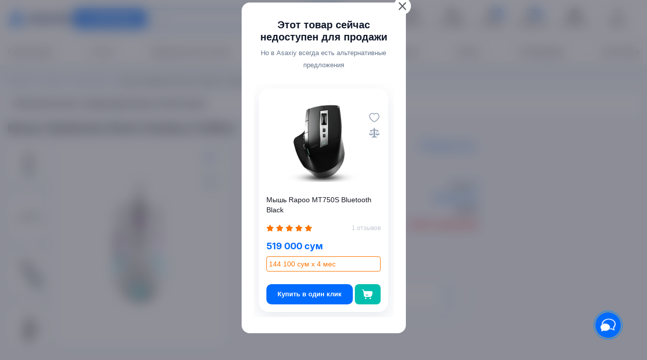

--- FILE ---
content_type: text/html; charset=utf-8
request_url: https://www.google.com/recaptcha/api2/anchor?ar=1&k=6LdQztgaAAAAAGGkWjJt6Y8sR_easoy7AaJc8LFT&co=aHR0cHM6Ly9hc2F4aXkudXo6NDQz&hl=ru&v=PoyoqOPhxBO7pBk68S4YbpHZ&size=normal&anchor-ms=20000&execute-ms=30000&cb=w3lskixd95g
body_size: 49571
content:
<!DOCTYPE HTML><html dir="ltr" lang="ru"><head><meta http-equiv="Content-Type" content="text/html; charset=UTF-8">
<meta http-equiv="X-UA-Compatible" content="IE=edge">
<title>reCAPTCHA</title>
<style type="text/css">
/* cyrillic-ext */
@font-face {
  font-family: 'Roboto';
  font-style: normal;
  font-weight: 400;
  font-stretch: 100%;
  src: url(//fonts.gstatic.com/s/roboto/v48/KFO7CnqEu92Fr1ME7kSn66aGLdTylUAMa3GUBHMdazTgWw.woff2) format('woff2');
  unicode-range: U+0460-052F, U+1C80-1C8A, U+20B4, U+2DE0-2DFF, U+A640-A69F, U+FE2E-FE2F;
}
/* cyrillic */
@font-face {
  font-family: 'Roboto';
  font-style: normal;
  font-weight: 400;
  font-stretch: 100%;
  src: url(//fonts.gstatic.com/s/roboto/v48/KFO7CnqEu92Fr1ME7kSn66aGLdTylUAMa3iUBHMdazTgWw.woff2) format('woff2');
  unicode-range: U+0301, U+0400-045F, U+0490-0491, U+04B0-04B1, U+2116;
}
/* greek-ext */
@font-face {
  font-family: 'Roboto';
  font-style: normal;
  font-weight: 400;
  font-stretch: 100%;
  src: url(//fonts.gstatic.com/s/roboto/v48/KFO7CnqEu92Fr1ME7kSn66aGLdTylUAMa3CUBHMdazTgWw.woff2) format('woff2');
  unicode-range: U+1F00-1FFF;
}
/* greek */
@font-face {
  font-family: 'Roboto';
  font-style: normal;
  font-weight: 400;
  font-stretch: 100%;
  src: url(//fonts.gstatic.com/s/roboto/v48/KFO7CnqEu92Fr1ME7kSn66aGLdTylUAMa3-UBHMdazTgWw.woff2) format('woff2');
  unicode-range: U+0370-0377, U+037A-037F, U+0384-038A, U+038C, U+038E-03A1, U+03A3-03FF;
}
/* math */
@font-face {
  font-family: 'Roboto';
  font-style: normal;
  font-weight: 400;
  font-stretch: 100%;
  src: url(//fonts.gstatic.com/s/roboto/v48/KFO7CnqEu92Fr1ME7kSn66aGLdTylUAMawCUBHMdazTgWw.woff2) format('woff2');
  unicode-range: U+0302-0303, U+0305, U+0307-0308, U+0310, U+0312, U+0315, U+031A, U+0326-0327, U+032C, U+032F-0330, U+0332-0333, U+0338, U+033A, U+0346, U+034D, U+0391-03A1, U+03A3-03A9, U+03B1-03C9, U+03D1, U+03D5-03D6, U+03F0-03F1, U+03F4-03F5, U+2016-2017, U+2034-2038, U+203C, U+2040, U+2043, U+2047, U+2050, U+2057, U+205F, U+2070-2071, U+2074-208E, U+2090-209C, U+20D0-20DC, U+20E1, U+20E5-20EF, U+2100-2112, U+2114-2115, U+2117-2121, U+2123-214F, U+2190, U+2192, U+2194-21AE, U+21B0-21E5, U+21F1-21F2, U+21F4-2211, U+2213-2214, U+2216-22FF, U+2308-230B, U+2310, U+2319, U+231C-2321, U+2336-237A, U+237C, U+2395, U+239B-23B7, U+23D0, U+23DC-23E1, U+2474-2475, U+25AF, U+25B3, U+25B7, U+25BD, U+25C1, U+25CA, U+25CC, U+25FB, U+266D-266F, U+27C0-27FF, U+2900-2AFF, U+2B0E-2B11, U+2B30-2B4C, U+2BFE, U+3030, U+FF5B, U+FF5D, U+1D400-1D7FF, U+1EE00-1EEFF;
}
/* symbols */
@font-face {
  font-family: 'Roboto';
  font-style: normal;
  font-weight: 400;
  font-stretch: 100%;
  src: url(//fonts.gstatic.com/s/roboto/v48/KFO7CnqEu92Fr1ME7kSn66aGLdTylUAMaxKUBHMdazTgWw.woff2) format('woff2');
  unicode-range: U+0001-000C, U+000E-001F, U+007F-009F, U+20DD-20E0, U+20E2-20E4, U+2150-218F, U+2190, U+2192, U+2194-2199, U+21AF, U+21E6-21F0, U+21F3, U+2218-2219, U+2299, U+22C4-22C6, U+2300-243F, U+2440-244A, U+2460-24FF, U+25A0-27BF, U+2800-28FF, U+2921-2922, U+2981, U+29BF, U+29EB, U+2B00-2BFF, U+4DC0-4DFF, U+FFF9-FFFB, U+10140-1018E, U+10190-1019C, U+101A0, U+101D0-101FD, U+102E0-102FB, U+10E60-10E7E, U+1D2C0-1D2D3, U+1D2E0-1D37F, U+1F000-1F0FF, U+1F100-1F1AD, U+1F1E6-1F1FF, U+1F30D-1F30F, U+1F315, U+1F31C, U+1F31E, U+1F320-1F32C, U+1F336, U+1F378, U+1F37D, U+1F382, U+1F393-1F39F, U+1F3A7-1F3A8, U+1F3AC-1F3AF, U+1F3C2, U+1F3C4-1F3C6, U+1F3CA-1F3CE, U+1F3D4-1F3E0, U+1F3ED, U+1F3F1-1F3F3, U+1F3F5-1F3F7, U+1F408, U+1F415, U+1F41F, U+1F426, U+1F43F, U+1F441-1F442, U+1F444, U+1F446-1F449, U+1F44C-1F44E, U+1F453, U+1F46A, U+1F47D, U+1F4A3, U+1F4B0, U+1F4B3, U+1F4B9, U+1F4BB, U+1F4BF, U+1F4C8-1F4CB, U+1F4D6, U+1F4DA, U+1F4DF, U+1F4E3-1F4E6, U+1F4EA-1F4ED, U+1F4F7, U+1F4F9-1F4FB, U+1F4FD-1F4FE, U+1F503, U+1F507-1F50B, U+1F50D, U+1F512-1F513, U+1F53E-1F54A, U+1F54F-1F5FA, U+1F610, U+1F650-1F67F, U+1F687, U+1F68D, U+1F691, U+1F694, U+1F698, U+1F6AD, U+1F6B2, U+1F6B9-1F6BA, U+1F6BC, U+1F6C6-1F6CF, U+1F6D3-1F6D7, U+1F6E0-1F6EA, U+1F6F0-1F6F3, U+1F6F7-1F6FC, U+1F700-1F7FF, U+1F800-1F80B, U+1F810-1F847, U+1F850-1F859, U+1F860-1F887, U+1F890-1F8AD, U+1F8B0-1F8BB, U+1F8C0-1F8C1, U+1F900-1F90B, U+1F93B, U+1F946, U+1F984, U+1F996, U+1F9E9, U+1FA00-1FA6F, U+1FA70-1FA7C, U+1FA80-1FA89, U+1FA8F-1FAC6, U+1FACE-1FADC, U+1FADF-1FAE9, U+1FAF0-1FAF8, U+1FB00-1FBFF;
}
/* vietnamese */
@font-face {
  font-family: 'Roboto';
  font-style: normal;
  font-weight: 400;
  font-stretch: 100%;
  src: url(//fonts.gstatic.com/s/roboto/v48/KFO7CnqEu92Fr1ME7kSn66aGLdTylUAMa3OUBHMdazTgWw.woff2) format('woff2');
  unicode-range: U+0102-0103, U+0110-0111, U+0128-0129, U+0168-0169, U+01A0-01A1, U+01AF-01B0, U+0300-0301, U+0303-0304, U+0308-0309, U+0323, U+0329, U+1EA0-1EF9, U+20AB;
}
/* latin-ext */
@font-face {
  font-family: 'Roboto';
  font-style: normal;
  font-weight: 400;
  font-stretch: 100%;
  src: url(//fonts.gstatic.com/s/roboto/v48/KFO7CnqEu92Fr1ME7kSn66aGLdTylUAMa3KUBHMdazTgWw.woff2) format('woff2');
  unicode-range: U+0100-02BA, U+02BD-02C5, U+02C7-02CC, U+02CE-02D7, U+02DD-02FF, U+0304, U+0308, U+0329, U+1D00-1DBF, U+1E00-1E9F, U+1EF2-1EFF, U+2020, U+20A0-20AB, U+20AD-20C0, U+2113, U+2C60-2C7F, U+A720-A7FF;
}
/* latin */
@font-face {
  font-family: 'Roboto';
  font-style: normal;
  font-weight: 400;
  font-stretch: 100%;
  src: url(//fonts.gstatic.com/s/roboto/v48/KFO7CnqEu92Fr1ME7kSn66aGLdTylUAMa3yUBHMdazQ.woff2) format('woff2');
  unicode-range: U+0000-00FF, U+0131, U+0152-0153, U+02BB-02BC, U+02C6, U+02DA, U+02DC, U+0304, U+0308, U+0329, U+2000-206F, U+20AC, U+2122, U+2191, U+2193, U+2212, U+2215, U+FEFF, U+FFFD;
}
/* cyrillic-ext */
@font-face {
  font-family: 'Roboto';
  font-style: normal;
  font-weight: 500;
  font-stretch: 100%;
  src: url(//fonts.gstatic.com/s/roboto/v48/KFO7CnqEu92Fr1ME7kSn66aGLdTylUAMa3GUBHMdazTgWw.woff2) format('woff2');
  unicode-range: U+0460-052F, U+1C80-1C8A, U+20B4, U+2DE0-2DFF, U+A640-A69F, U+FE2E-FE2F;
}
/* cyrillic */
@font-face {
  font-family: 'Roboto';
  font-style: normal;
  font-weight: 500;
  font-stretch: 100%;
  src: url(//fonts.gstatic.com/s/roboto/v48/KFO7CnqEu92Fr1ME7kSn66aGLdTylUAMa3iUBHMdazTgWw.woff2) format('woff2');
  unicode-range: U+0301, U+0400-045F, U+0490-0491, U+04B0-04B1, U+2116;
}
/* greek-ext */
@font-face {
  font-family: 'Roboto';
  font-style: normal;
  font-weight: 500;
  font-stretch: 100%;
  src: url(//fonts.gstatic.com/s/roboto/v48/KFO7CnqEu92Fr1ME7kSn66aGLdTylUAMa3CUBHMdazTgWw.woff2) format('woff2');
  unicode-range: U+1F00-1FFF;
}
/* greek */
@font-face {
  font-family: 'Roboto';
  font-style: normal;
  font-weight: 500;
  font-stretch: 100%;
  src: url(//fonts.gstatic.com/s/roboto/v48/KFO7CnqEu92Fr1ME7kSn66aGLdTylUAMa3-UBHMdazTgWw.woff2) format('woff2');
  unicode-range: U+0370-0377, U+037A-037F, U+0384-038A, U+038C, U+038E-03A1, U+03A3-03FF;
}
/* math */
@font-face {
  font-family: 'Roboto';
  font-style: normal;
  font-weight: 500;
  font-stretch: 100%;
  src: url(//fonts.gstatic.com/s/roboto/v48/KFO7CnqEu92Fr1ME7kSn66aGLdTylUAMawCUBHMdazTgWw.woff2) format('woff2');
  unicode-range: U+0302-0303, U+0305, U+0307-0308, U+0310, U+0312, U+0315, U+031A, U+0326-0327, U+032C, U+032F-0330, U+0332-0333, U+0338, U+033A, U+0346, U+034D, U+0391-03A1, U+03A3-03A9, U+03B1-03C9, U+03D1, U+03D5-03D6, U+03F0-03F1, U+03F4-03F5, U+2016-2017, U+2034-2038, U+203C, U+2040, U+2043, U+2047, U+2050, U+2057, U+205F, U+2070-2071, U+2074-208E, U+2090-209C, U+20D0-20DC, U+20E1, U+20E5-20EF, U+2100-2112, U+2114-2115, U+2117-2121, U+2123-214F, U+2190, U+2192, U+2194-21AE, U+21B0-21E5, U+21F1-21F2, U+21F4-2211, U+2213-2214, U+2216-22FF, U+2308-230B, U+2310, U+2319, U+231C-2321, U+2336-237A, U+237C, U+2395, U+239B-23B7, U+23D0, U+23DC-23E1, U+2474-2475, U+25AF, U+25B3, U+25B7, U+25BD, U+25C1, U+25CA, U+25CC, U+25FB, U+266D-266F, U+27C0-27FF, U+2900-2AFF, U+2B0E-2B11, U+2B30-2B4C, U+2BFE, U+3030, U+FF5B, U+FF5D, U+1D400-1D7FF, U+1EE00-1EEFF;
}
/* symbols */
@font-face {
  font-family: 'Roboto';
  font-style: normal;
  font-weight: 500;
  font-stretch: 100%;
  src: url(//fonts.gstatic.com/s/roboto/v48/KFO7CnqEu92Fr1ME7kSn66aGLdTylUAMaxKUBHMdazTgWw.woff2) format('woff2');
  unicode-range: U+0001-000C, U+000E-001F, U+007F-009F, U+20DD-20E0, U+20E2-20E4, U+2150-218F, U+2190, U+2192, U+2194-2199, U+21AF, U+21E6-21F0, U+21F3, U+2218-2219, U+2299, U+22C4-22C6, U+2300-243F, U+2440-244A, U+2460-24FF, U+25A0-27BF, U+2800-28FF, U+2921-2922, U+2981, U+29BF, U+29EB, U+2B00-2BFF, U+4DC0-4DFF, U+FFF9-FFFB, U+10140-1018E, U+10190-1019C, U+101A0, U+101D0-101FD, U+102E0-102FB, U+10E60-10E7E, U+1D2C0-1D2D3, U+1D2E0-1D37F, U+1F000-1F0FF, U+1F100-1F1AD, U+1F1E6-1F1FF, U+1F30D-1F30F, U+1F315, U+1F31C, U+1F31E, U+1F320-1F32C, U+1F336, U+1F378, U+1F37D, U+1F382, U+1F393-1F39F, U+1F3A7-1F3A8, U+1F3AC-1F3AF, U+1F3C2, U+1F3C4-1F3C6, U+1F3CA-1F3CE, U+1F3D4-1F3E0, U+1F3ED, U+1F3F1-1F3F3, U+1F3F5-1F3F7, U+1F408, U+1F415, U+1F41F, U+1F426, U+1F43F, U+1F441-1F442, U+1F444, U+1F446-1F449, U+1F44C-1F44E, U+1F453, U+1F46A, U+1F47D, U+1F4A3, U+1F4B0, U+1F4B3, U+1F4B9, U+1F4BB, U+1F4BF, U+1F4C8-1F4CB, U+1F4D6, U+1F4DA, U+1F4DF, U+1F4E3-1F4E6, U+1F4EA-1F4ED, U+1F4F7, U+1F4F9-1F4FB, U+1F4FD-1F4FE, U+1F503, U+1F507-1F50B, U+1F50D, U+1F512-1F513, U+1F53E-1F54A, U+1F54F-1F5FA, U+1F610, U+1F650-1F67F, U+1F687, U+1F68D, U+1F691, U+1F694, U+1F698, U+1F6AD, U+1F6B2, U+1F6B9-1F6BA, U+1F6BC, U+1F6C6-1F6CF, U+1F6D3-1F6D7, U+1F6E0-1F6EA, U+1F6F0-1F6F3, U+1F6F7-1F6FC, U+1F700-1F7FF, U+1F800-1F80B, U+1F810-1F847, U+1F850-1F859, U+1F860-1F887, U+1F890-1F8AD, U+1F8B0-1F8BB, U+1F8C0-1F8C1, U+1F900-1F90B, U+1F93B, U+1F946, U+1F984, U+1F996, U+1F9E9, U+1FA00-1FA6F, U+1FA70-1FA7C, U+1FA80-1FA89, U+1FA8F-1FAC6, U+1FACE-1FADC, U+1FADF-1FAE9, U+1FAF0-1FAF8, U+1FB00-1FBFF;
}
/* vietnamese */
@font-face {
  font-family: 'Roboto';
  font-style: normal;
  font-weight: 500;
  font-stretch: 100%;
  src: url(//fonts.gstatic.com/s/roboto/v48/KFO7CnqEu92Fr1ME7kSn66aGLdTylUAMa3OUBHMdazTgWw.woff2) format('woff2');
  unicode-range: U+0102-0103, U+0110-0111, U+0128-0129, U+0168-0169, U+01A0-01A1, U+01AF-01B0, U+0300-0301, U+0303-0304, U+0308-0309, U+0323, U+0329, U+1EA0-1EF9, U+20AB;
}
/* latin-ext */
@font-face {
  font-family: 'Roboto';
  font-style: normal;
  font-weight: 500;
  font-stretch: 100%;
  src: url(//fonts.gstatic.com/s/roboto/v48/KFO7CnqEu92Fr1ME7kSn66aGLdTylUAMa3KUBHMdazTgWw.woff2) format('woff2');
  unicode-range: U+0100-02BA, U+02BD-02C5, U+02C7-02CC, U+02CE-02D7, U+02DD-02FF, U+0304, U+0308, U+0329, U+1D00-1DBF, U+1E00-1E9F, U+1EF2-1EFF, U+2020, U+20A0-20AB, U+20AD-20C0, U+2113, U+2C60-2C7F, U+A720-A7FF;
}
/* latin */
@font-face {
  font-family: 'Roboto';
  font-style: normal;
  font-weight: 500;
  font-stretch: 100%;
  src: url(//fonts.gstatic.com/s/roboto/v48/KFO7CnqEu92Fr1ME7kSn66aGLdTylUAMa3yUBHMdazQ.woff2) format('woff2');
  unicode-range: U+0000-00FF, U+0131, U+0152-0153, U+02BB-02BC, U+02C6, U+02DA, U+02DC, U+0304, U+0308, U+0329, U+2000-206F, U+20AC, U+2122, U+2191, U+2193, U+2212, U+2215, U+FEFF, U+FFFD;
}
/* cyrillic-ext */
@font-face {
  font-family: 'Roboto';
  font-style: normal;
  font-weight: 900;
  font-stretch: 100%;
  src: url(//fonts.gstatic.com/s/roboto/v48/KFO7CnqEu92Fr1ME7kSn66aGLdTylUAMa3GUBHMdazTgWw.woff2) format('woff2');
  unicode-range: U+0460-052F, U+1C80-1C8A, U+20B4, U+2DE0-2DFF, U+A640-A69F, U+FE2E-FE2F;
}
/* cyrillic */
@font-face {
  font-family: 'Roboto';
  font-style: normal;
  font-weight: 900;
  font-stretch: 100%;
  src: url(//fonts.gstatic.com/s/roboto/v48/KFO7CnqEu92Fr1ME7kSn66aGLdTylUAMa3iUBHMdazTgWw.woff2) format('woff2');
  unicode-range: U+0301, U+0400-045F, U+0490-0491, U+04B0-04B1, U+2116;
}
/* greek-ext */
@font-face {
  font-family: 'Roboto';
  font-style: normal;
  font-weight: 900;
  font-stretch: 100%;
  src: url(//fonts.gstatic.com/s/roboto/v48/KFO7CnqEu92Fr1ME7kSn66aGLdTylUAMa3CUBHMdazTgWw.woff2) format('woff2');
  unicode-range: U+1F00-1FFF;
}
/* greek */
@font-face {
  font-family: 'Roboto';
  font-style: normal;
  font-weight: 900;
  font-stretch: 100%;
  src: url(//fonts.gstatic.com/s/roboto/v48/KFO7CnqEu92Fr1ME7kSn66aGLdTylUAMa3-UBHMdazTgWw.woff2) format('woff2');
  unicode-range: U+0370-0377, U+037A-037F, U+0384-038A, U+038C, U+038E-03A1, U+03A3-03FF;
}
/* math */
@font-face {
  font-family: 'Roboto';
  font-style: normal;
  font-weight: 900;
  font-stretch: 100%;
  src: url(//fonts.gstatic.com/s/roboto/v48/KFO7CnqEu92Fr1ME7kSn66aGLdTylUAMawCUBHMdazTgWw.woff2) format('woff2');
  unicode-range: U+0302-0303, U+0305, U+0307-0308, U+0310, U+0312, U+0315, U+031A, U+0326-0327, U+032C, U+032F-0330, U+0332-0333, U+0338, U+033A, U+0346, U+034D, U+0391-03A1, U+03A3-03A9, U+03B1-03C9, U+03D1, U+03D5-03D6, U+03F0-03F1, U+03F4-03F5, U+2016-2017, U+2034-2038, U+203C, U+2040, U+2043, U+2047, U+2050, U+2057, U+205F, U+2070-2071, U+2074-208E, U+2090-209C, U+20D0-20DC, U+20E1, U+20E5-20EF, U+2100-2112, U+2114-2115, U+2117-2121, U+2123-214F, U+2190, U+2192, U+2194-21AE, U+21B0-21E5, U+21F1-21F2, U+21F4-2211, U+2213-2214, U+2216-22FF, U+2308-230B, U+2310, U+2319, U+231C-2321, U+2336-237A, U+237C, U+2395, U+239B-23B7, U+23D0, U+23DC-23E1, U+2474-2475, U+25AF, U+25B3, U+25B7, U+25BD, U+25C1, U+25CA, U+25CC, U+25FB, U+266D-266F, U+27C0-27FF, U+2900-2AFF, U+2B0E-2B11, U+2B30-2B4C, U+2BFE, U+3030, U+FF5B, U+FF5D, U+1D400-1D7FF, U+1EE00-1EEFF;
}
/* symbols */
@font-face {
  font-family: 'Roboto';
  font-style: normal;
  font-weight: 900;
  font-stretch: 100%;
  src: url(//fonts.gstatic.com/s/roboto/v48/KFO7CnqEu92Fr1ME7kSn66aGLdTylUAMaxKUBHMdazTgWw.woff2) format('woff2');
  unicode-range: U+0001-000C, U+000E-001F, U+007F-009F, U+20DD-20E0, U+20E2-20E4, U+2150-218F, U+2190, U+2192, U+2194-2199, U+21AF, U+21E6-21F0, U+21F3, U+2218-2219, U+2299, U+22C4-22C6, U+2300-243F, U+2440-244A, U+2460-24FF, U+25A0-27BF, U+2800-28FF, U+2921-2922, U+2981, U+29BF, U+29EB, U+2B00-2BFF, U+4DC0-4DFF, U+FFF9-FFFB, U+10140-1018E, U+10190-1019C, U+101A0, U+101D0-101FD, U+102E0-102FB, U+10E60-10E7E, U+1D2C0-1D2D3, U+1D2E0-1D37F, U+1F000-1F0FF, U+1F100-1F1AD, U+1F1E6-1F1FF, U+1F30D-1F30F, U+1F315, U+1F31C, U+1F31E, U+1F320-1F32C, U+1F336, U+1F378, U+1F37D, U+1F382, U+1F393-1F39F, U+1F3A7-1F3A8, U+1F3AC-1F3AF, U+1F3C2, U+1F3C4-1F3C6, U+1F3CA-1F3CE, U+1F3D4-1F3E0, U+1F3ED, U+1F3F1-1F3F3, U+1F3F5-1F3F7, U+1F408, U+1F415, U+1F41F, U+1F426, U+1F43F, U+1F441-1F442, U+1F444, U+1F446-1F449, U+1F44C-1F44E, U+1F453, U+1F46A, U+1F47D, U+1F4A3, U+1F4B0, U+1F4B3, U+1F4B9, U+1F4BB, U+1F4BF, U+1F4C8-1F4CB, U+1F4D6, U+1F4DA, U+1F4DF, U+1F4E3-1F4E6, U+1F4EA-1F4ED, U+1F4F7, U+1F4F9-1F4FB, U+1F4FD-1F4FE, U+1F503, U+1F507-1F50B, U+1F50D, U+1F512-1F513, U+1F53E-1F54A, U+1F54F-1F5FA, U+1F610, U+1F650-1F67F, U+1F687, U+1F68D, U+1F691, U+1F694, U+1F698, U+1F6AD, U+1F6B2, U+1F6B9-1F6BA, U+1F6BC, U+1F6C6-1F6CF, U+1F6D3-1F6D7, U+1F6E0-1F6EA, U+1F6F0-1F6F3, U+1F6F7-1F6FC, U+1F700-1F7FF, U+1F800-1F80B, U+1F810-1F847, U+1F850-1F859, U+1F860-1F887, U+1F890-1F8AD, U+1F8B0-1F8BB, U+1F8C0-1F8C1, U+1F900-1F90B, U+1F93B, U+1F946, U+1F984, U+1F996, U+1F9E9, U+1FA00-1FA6F, U+1FA70-1FA7C, U+1FA80-1FA89, U+1FA8F-1FAC6, U+1FACE-1FADC, U+1FADF-1FAE9, U+1FAF0-1FAF8, U+1FB00-1FBFF;
}
/* vietnamese */
@font-face {
  font-family: 'Roboto';
  font-style: normal;
  font-weight: 900;
  font-stretch: 100%;
  src: url(//fonts.gstatic.com/s/roboto/v48/KFO7CnqEu92Fr1ME7kSn66aGLdTylUAMa3OUBHMdazTgWw.woff2) format('woff2');
  unicode-range: U+0102-0103, U+0110-0111, U+0128-0129, U+0168-0169, U+01A0-01A1, U+01AF-01B0, U+0300-0301, U+0303-0304, U+0308-0309, U+0323, U+0329, U+1EA0-1EF9, U+20AB;
}
/* latin-ext */
@font-face {
  font-family: 'Roboto';
  font-style: normal;
  font-weight: 900;
  font-stretch: 100%;
  src: url(//fonts.gstatic.com/s/roboto/v48/KFO7CnqEu92Fr1ME7kSn66aGLdTylUAMa3KUBHMdazTgWw.woff2) format('woff2');
  unicode-range: U+0100-02BA, U+02BD-02C5, U+02C7-02CC, U+02CE-02D7, U+02DD-02FF, U+0304, U+0308, U+0329, U+1D00-1DBF, U+1E00-1E9F, U+1EF2-1EFF, U+2020, U+20A0-20AB, U+20AD-20C0, U+2113, U+2C60-2C7F, U+A720-A7FF;
}
/* latin */
@font-face {
  font-family: 'Roboto';
  font-style: normal;
  font-weight: 900;
  font-stretch: 100%;
  src: url(//fonts.gstatic.com/s/roboto/v48/KFO7CnqEu92Fr1ME7kSn66aGLdTylUAMa3yUBHMdazQ.woff2) format('woff2');
  unicode-range: U+0000-00FF, U+0131, U+0152-0153, U+02BB-02BC, U+02C6, U+02DA, U+02DC, U+0304, U+0308, U+0329, U+2000-206F, U+20AC, U+2122, U+2191, U+2193, U+2212, U+2215, U+FEFF, U+FFFD;
}

</style>
<link rel="stylesheet" type="text/css" href="https://www.gstatic.com/recaptcha/releases/PoyoqOPhxBO7pBk68S4YbpHZ/styles__ltr.css">
<script nonce="U9BDMeEpyeTXrGGYWib_cA" type="text/javascript">window['__recaptcha_api'] = 'https://www.google.com/recaptcha/api2/';</script>
<script type="text/javascript" src="https://www.gstatic.com/recaptcha/releases/PoyoqOPhxBO7pBk68S4YbpHZ/recaptcha__ru.js" nonce="U9BDMeEpyeTXrGGYWib_cA">
      
    </script></head>
<body><div id="rc-anchor-alert" class="rc-anchor-alert"></div>
<input type="hidden" id="recaptcha-token" value="[base64]">
<script type="text/javascript" nonce="U9BDMeEpyeTXrGGYWib_cA">
      recaptcha.anchor.Main.init("[\x22ainput\x22,[\x22bgdata\x22,\x22\x22,\[base64]/[base64]/bmV3IFpbdF0obVswXSk6Sz09Mj9uZXcgWlt0XShtWzBdLG1bMV0pOks9PTM/bmV3IFpbdF0obVswXSxtWzFdLG1bMl0pOks9PTQ/[base64]/[base64]/[base64]/[base64]/[base64]/[base64]/[base64]/[base64]/[base64]/[base64]/[base64]/[base64]/[base64]/[base64]\\u003d\\u003d\x22,\[base64]\\u003d\x22,\x22w4Jvw7HCgcOww5rCm3hnRxjDrMO4anxHccK/w7c1Mm/CisOPwp7ChgVFw5YIfUk4wpwew7LCrMKewq8OwrHCu8O3wrxfwrQiw6JLB1/DpClJIBF4w6Y/VEpwHMK7wrPDqhB5SE8nwqLDi8KrNw8PHkYJworDn8Kdw6bCkMOgwrAGw5jDpcOZwptxeMKYw5HDm8KLwrbCgFx9w5jClMKMf8O/M8KQw4rDpcORTsOpbDw4fArDoRI/w7IqwqTDg03DqDnCp8OKw5TDkwfDscOcZT/Dqht5wpQ/O8OpNETDqHrCgGtHO8OMFDbCpCtww4DCsT0Kw5HCriXDoVtmwrhBfik3woEUwpp6WCDDk0V5dcO4w6sVwr/DgsKUHMOyRcK1w5rDmsOkdnBmw5XDp8K0w4NOw7DCs3PCjMO2w4lKwrdWw4/DosOww5kmQiHCjDgrwpobw67DucOXwpcKNntgwpRhw5LDjRbCusOCw4Y6wqxXwogYZcOYwqXCrFpnwoUjNGgTw5jDqWbCqxZ5w4A/w4rCiH/[base64]/SCjCowkeUAnCjRfCsmRxBwAFJ2vCpcO2AsOBaMOrw6XCoiDDicKhHsOaw61Be8OlTm7CrMK+NVRxLcOLN1nDuMO2ADrCq8Orw5TDocOWJ8KEGMKuWXpMMSzDssKBEBrCpcK1w4nCn8OTdQjClyI/IMKsGGjCksOIw4kEBMK6w4tIJsK9PcKYw57DpcKbwoTCh8Ofw6N8RcKswosWAzcFwrDCgsKGGzhrZShDwqAMwp9GVMKwX8KSw7p3BsKwwoYuw51RwqPCp0csw5M6w6Y/FGwwwobChUFpYMOUwqBxw64+wqN2Q8Oxw43Dv8KFw7YhXMOBBRDDrQPDhsOvwqPDgnrCv2zDo8KmwrbCmgHDjCLDry/Dh8KOwqPCv8OoSMKow5MKEsOFSsKWBMOBD8K7w64zw443w5/[base64]/Cp8KvDRAyZwUPwrPCvGXDk2TChwjCssKdwoVKwoN0w7hmalpmbDLCnXIQwocQw6xDw5/[base64]/[base64]/[base64]/DlMOyE03DrHZow4bCv8KGRS3Csh/Cv8KmZsOYOyzDosOQaMO5Lg0SwrQ2F8O6KVt/[base64]/wprCqcOLKy8FMMKNKMOlWC4/IG7ChwZQwpg3V23DncK8NMK0VMKawokjwr7CpmEBw5zCjMKeecOlKiPDgMKBwqU8UVXClcKwa2R6wrYiQMOcw6Ufw7XCmkPCryvCnQXDqsKsMsKdwpfDhQrDsMOWwp7Dp1pHN8KwYsKNw5TDhnPDm8KOS8K7wobCqsKVIwZfwrPCrFvCqw/CtEhVXsOnX3Rqf8Kaw77CvcKqRU7CuwjCiznCuMKdw5RPwpAaV8OAw7XDuMKKw6t+wotrKMOjE25bwocsKUbDosOweMO2w5/[base64]/CuMKpw4rDt3ZlVn4Dw4Z7DRbDnUFfwqwhBcKUw7LDnmzClsOAw61PwqrCj8O0VcKschPCvMOpw5LDmsOlUcOQw6HChMKDw7YhwoEQwotBwoHCv8OWw7YFwq/DlMKLw7bCug5CXMOIRMO/[base64]/DuMKIHcKiwrDCvzdFc2XClXDCmELCvXErPmvDhsOzwqNPwpfDqcKTJEzCmit5aU/Ck8ONw4HDrmbDuMKGFDfClsKRIFRVwpYRw67DmsOPdl7CpsK0aAE+AsKXOxLDjwLDt8OkDDzCpTA0BMKawq3CmcKyRcOPw4DClwFNwr1OwqlCOx7CosOoBsKAwrdlHks+MSxGD8KtAmJhaCbDsx9qA1ZRw5rCrCXCgMKEwo/[base64]/[base64]/Dt3/CmcOkw4/DtBV0WMKLwrdTA2FUYGLCsEAOdMK+w4d5wp8ZekHConrCs04kwogaw5HDh8KQwpnDi8OzfRJFwqJEYMOeYQsXE0PDlW9nY1Vjw4k4OlwURBN2b24VDz1NwqgFIULDtsOoS8Okwr/DkxDDl8OSJsOMYVpTwpbDuMK5TAQOwr8AesKVw7DCiQbDqcKKMSjCucKNw6DDgMOWw7MbwrbCosOoXXARw6jCiC7CrF/Dv2QLRzEsQhkswozCtMODwp04w7nCg8K5UVnDg8OVaDnCsXTDiirCoAJow4Vpw5/CmBEww6HDskEVCUTDuXUzb3XCqxkLw5bDqsORCMOlw5XCl8K7bMOvOsKDw5omw4tIwo3CrAbCgDM2wpnClANlwrfCqivDgsOxEsOzeURfGsO/EWcHwprCtMOfw61bQcKdWG/CiS7DsSjDmsK/DxdOUcKtw4/Cki/ClcOTworDk01jUVHCjsOWw4vCt8O8wp7CgDNDwpLDm8OTwqFKw7cPw7oXP0EdwpnDiMKsL13Dp8OwUxvDtWjDtMOLAkhTwqcFwqlPw49Ew6zDlQMqw70EIcKswrQ6wqHDnwRwR8O1wrPDpsOne8OwfRBcWVk1XH/CmcOCesOXFcKpw6RwWsO+NMOMZsKET8KGwovCoi7CnxhydivCp8KeWT/DhcOtw7vCu8ObR3bDg8O0fAsCW1LDgGVJwq7Cg8Kla8OAQcOGw4jDgTvCrURww4zDpcKSAjrDuWI7RzbCsVtdCmAUcS3Cm0BqwrIowpYZTQN0wq1IEMKjWsK3I8OJwoHDtcKhwrzChm7CsRhUw55yw5wdEifCuk7Ci04tQMOGw4BxQ1/CncKOQsOpHsOSWsO0KsKkw4/CnkLDskvDpEIxKsKyZcKaBMOqw7JqeS91w7RXXj1RYsKiTxgoBcKqUEA7w7DCrw8mOhRAEsOBwoYQZkTCosOnJsKewqnDrjEPc8OTw7QVdsO1FDN4wr4VSBrDj8OQacOOwpTDogzDvQ8Nw4luY8Knwo/CrVVzZcO+woluMsOqwpxuw6nClMKlDCTCisKQTU/DtTUUw6wwa8K2TsOhDMKpwqccw6nCngB+w64vw4Qow6IMwoxoVsKSJkcSwo9awqdyIS/ClsKtw5jCkRIPw4YafcO2w7nDh8K1UBEjw7DCjGbClSHDisKLSwYMwp3DtnECw4rCthpxe2nDoMKHwp8UwpHDkcKNwr0+wpI4UcOQw5TCthXCmsOawo7Cs8Ouwp1nwp0RCRHChxZ7wqB/[base64]/DjVfCvAoVFMOXRAHDjMO1w5IsNQEgwrzCpsKgfSvClHx7w4nClg0CVsKrccOhw6R2w5VcRiZJwoHCnjjDmcKQKHNXZhsKfTzDrsK/CGTDvWvDmk1jScOhwojCuMKpBjlJwrAXwqnCrDYjIXHCsRNGwoZ6wq5vdWMiO8OSwrPCvcKwwoF1w5LDk8KgEB/ClMOlwoxmwprCkmHCmsOjGxnCmMK6w4RQw6dAwqXCvMK2w50qw5/[base64]/CosOcw73DocO0dcKFwo4iw4pWJsKSw7cBwqPDlCIrX0lNw5RGwqRuIhRuX8OowoXClsK/w57CnDfDnSwVLMOUV8OxVsKww5nCmMOAFzXDnW5zETTDvcKoG8OrOHwvdcO/F3TDj8ODGcKQwqjCr8OwH8KZw6rCo07DkSzCumfCvcOWw6/DuMK/[base64]/HsO8woTCqsOXEMORYcK+w5fCmMKbwrTCmiVWw5DDicKpWMKRccKQU8KXEXDCkUTDjMOCLsOPHiAzwqtJwonCjE/[base64]/wo3DhkNnw6PDlho+RcKwCsK6dcKJC8OYJRpbY8Ojw7TDgsOiwpXDgcK5YHNGbsKWB35SwqfDt8KhwqvCosKbKcOVUitUUBQLbmEYdcOsVsKbwqnDmMKQwromw6/CtMKnw7lceMOMSsOwbMKXw7QHw4fDmsO4woHCs8O5wp0MZm/Dv37DhsOEE17DpMKiw6vCl2XDklrChsO5wptfe8OhccKmw7LCqRPDhEpJwoLDv8KRa8O5w7zDosKCw7JgB8Kuw6fDssKUdMKuwpR+ecOTbznDisK4w6/CmT4Bw5XDkcOQfWPDsibDn8OCw603w48iMcOSw7JaZ8KuSTfCucO8EgnCqnnDjiJIbcKYSUnDklnCtjTCll/CsVPCpV8gEcKmZ8Kcw5/DpsKowozDgwHDtEzColTCg8Kkw4ccbiLDjD3CpDfCmcKXPsOUw4B9wokDasKAVlVfwp5eTFYJwqbChMObWsORMCnCuDbCscORw7PCtmwbw4TDg2zDigMMNDHClEs6RETDlMOsS8KGw4wYw7RAw7k/fhtnIlPCg8KRw6vCiUJcw7XCrTHDgjbDvsKgwoUdKGkOUcKww5rCm8KtYMO2w7dCwpVTwpsFFsKzwrlDw58ZwotrL8OnLXRbcMKrw541wp3Dp8OUw6h1w6rDswDDtD/CjMODGCBEAcO6SsOuP0hNw5t3wox0w5Mxwr4mwq/CtSjDn8KPKcKXwo9Hw4rCpsK1VsKPw7nDiT98UBfDpjHCg8KRXcKvDMOTFQtMw4Exw4vDlhogwp3DoUVpSsOncUbCkMOqbcO+XntWNMOYw54Mw51sw7/DlzLDmB9qw7QTeHzCosOUw5fCqcKGwoE1LAo8w6RjwoLCvsKMw4YpwqFgwr7DhhoQw5ZAw6tQw68Sw4Ztw6LCpsKURU3Cs0QuwrZ1dF8OwpXCoMKSWcK6PkvDjsKjQMKSwrPDtsOEDMK2w6rCgMKzwq12w78ENcK/w4kww6wGHE8GQHtxGcK9M1jDpsKZWsO/[base64]/Dq0jCusOzLRPCmAvCkcO+wpIWwrfCilBWwqnDhsOhS8K9ZWdlWlwTw6U7EMKFwrvDiSZuBcKMw4Mew7x6TlfDkFMcc0wTQwXClHoUYhjDvHPDv3wfwpzDoEdQw4bCqsKHbXkPwpfDvcKrw4NhwrJlw6ZcVsOlw7PDtT/CmUDCnFkew4/[base64]/[base64]/wo7CmC4wR8OecMOaw5/CsHbCvSHDp1nDmDTCrwMhLMK4C0Z0Fy80wopuUMO+w4p+YMKPYxs4X3DDpirCkMKaAR3CqgQzFsKZCUPDgMOtKmrDq8O4C8OvLR0Gw4vDg8O6PxvDoMO3NWXDq1p/[base64]/Cm8KsF3jDpCTCoAHCvwtPYGMXQTsNw5Z4XcKUeMK4w6VlVCzCtsOPwqHCkj7CkMOUEjULV2rDg8K3w4BPwqcdwovDsm90TsKjCMK1aW3CgUk+wpDDicO7wp83wpxpesOUw4kdw4U4wr06T8Kxw7fDpcKJAsKzKV/[base64]/[base64]/[base64]/wonDqzPDjSrCgMOhbDLCl8KdJcK9wq7CincaGXDDty/CpMOVwpV8O8KIacK1wq5Nw4x6Q2/Cg8KmF8K6Kid4w7TDs15Cw5hXUmjCoRl+w7lMwoh1w4VUShHCqhPCgcKvw5XCgcOFw57CjkfCuMOvwpYfw4Jmw4wYdMKyYcOWYMKUawHCvMO8w5bDqSPCt8KmwpgAwpTCsEjDqcK7wo7DlsOQwqvCtMOkZMKQCcO5X2Eowrouw7F6LXPCs1bDgk/CocO+w4YqasOwcU4fwogGI8OqH0oqw4vCnMKcw4nCmcKcwpkvXsO4wqPDoQTDi8O3fMOvKg/CkcO9XR/Cq8Ktw4lbwrPClMO9wrolMDnCjcKkFjpmw7TDi1diw6HDkxx4bn88w6hVwpliUcOQVVrCvFfDjsOZwpbDtgBRwqTDvsKMw5nCnsKHcMOxQ2PClcKIwoHCksOGw59qwrrCpyAeV0pow5DDjcKDJ0MYEsK6w7ZrTULChsOBO2zCjxNiwpE/[base64]/[base64]/DgwZjw7TDlHbDu1M8AMO5PsKIwpfDnQXDuzbDj8KvwoE9wol/DsOkw5A2w78/[base64]/Cs8KhFBLCksKQacK3wpoCY2bCpsOjwovCjsOGfsKqwrw6w5BnXToAIgRuw4vCpcOOHG1CHMO/w6nCm8Ovw712wofDuW1yMsKvw7pDKBnCvsKdwqDDhzHDlgnDhsK+w5V6cyR9w6A2w6zDmcK4w7hXwrzDoyN/[base64]/CjsKDwoxBEcOFO8OVMFPCqMOFb8KewqJzw5bCmkx0wqo0dUXDtgMnw5koYAZbWEXCssK6wrvDiMOBWAYHwofDrG83U8K3PCVfw4xawpfDjFvCkUbDh3rCkMOPwqMEw4tZwpHCnsOFdMKLSSrChMKuw6wvw7RTw59/w7RIw5YEw4Rdw7wBIEAdw4koAHc6VynDq0prw4bDr8KVw4nCsMKnF8O9HMOxw41PwqpHfXLDlCMNaCkJw5fDjFYFwr3DscKiw7svWSJdwqDCnMKVd1zCs8K2PMK/IgTDrTcXJBPDgsOENkl2OMOuKTbDkMO2dsKnKlDDkEIOworDt8K+DsKQwonDki3Dr8KzSHjDk2x7w4Akwrkfwq5wSMOhM3cySRA/w5tcJi/DvsKzQsObwpvDg8K2wpldECzDlHbDkFl5ZzbDlcOZcsKOwow3AMKKPsOQGMKAwrVATzc6KwTCjcKMwqwtworCnsKJwqckwqt+w4wfEsKuwpM1W8K/w60kB2jCrgpzKhDCm3nCkUAAw4zCigzDpsK6w4jDmB0xV8K0ekY7UMOAecOKwofClcOdw6Z/w6jCrMK2C3PDgxBOwrjDki1cZ8KQwrVgwojCjyDCjWpTXSkZw4fCmsObwoJ0w6QUw7XCn8OrR3fDoMOhw6dkwoh0NMOfM1HCrcODwrrDt8KIwqTCuko0w5fDuhowwrgffxzCgcOlcB1nWCUhFsOHTsOlFWl8P8Oqw53Dok5Sw60hAmfDsG8Yw4rDtmDDvcKoHBg/w5XCnnxcwpfCjyllbVPDqBXCgBrCmcKRwojDucOMe0DCjlzCl8OaO2gRw7vCqSh5wqo9T8KhBsONXjJYwrsedMOfUkIlwpscwoPDu8KLEsOIfSfCj1fCj0HDqjfDl8KIw4/CvMOCw7tHRMOpJBIAbVE2QR/CjEbDmjbDiFXCiFwuO8KQJsKzwpLChSXDk3TDqsK3ZB7ClcKOO8O5w4nDt8KuT8K6NsOsw4RGN30qwpHDnFzCuMK9w57CqDLCvEjDri9Iw5/CqsO0woBIccKtw7TCrxfDpcOMLCTDhMOTwrQOcRF/DcKEE0x+w5t7bMOZwo/Cv8OAIMKGw5TDq8KIwrfChE8wwrd1woQvw7rCpMOcZFfCm0TCi8O4eiE8woB1wq1wacKWYzUAwpjCusOmw70/LSYfHsO2ScOka8KcXTsuw7pdw7hYS8KnesO/[base64]/DicONw7PCu8Kyd2LCusKEB8KJw7ECZHdJJE7CosK/w7bCmMKFwr3CkmhpPCBfAQfDgMKOEMOpCcKDwqXDo8KFwrJPWsKBYMK2wprCmcO7wp7Cm3kKFcKKSQwCOMOsw74+YcOAZcKnw6HCosKbZDNqLWvDocOtWcKpGFE1WnjDncOQNm9OYT8Wwp5cw4oGH8OLwpl3wrjDihlGN0fDr8K2woYnwp08fiwJw4/DsMKzJ8KzTyDClcOVw47DmsKRw4/DiMO2wo3CrSLDg8K7wrEiw6bCp8KgEzrChjpJUsKIwpLDr8KRwqotw4NFdsOCw7xNNcOwQ8OCwr/DkDBLwrzDhsOAWMK7wo1yQ3dKwpNLw53Cr8O2wrnCmRXCtcOdNT3Cn8OcwqXDnBkOwoxsw65JD8KbwoBQwoTCv1kHHnccwr/DpnbDoWUKwrFzwqDDhcKwVsKVwo9QwqVYWcOBw745wq02w5rDlk/[base64]/DtiIfeAHCscK7UmbCl8Orw7MRKEl2GFbCkGTCjsKfwpvDqsOQDMOvw6ADw6bClMOIDsOSbcO1Ok13w5B1FsOYwqxBw5rClBHCmMOePsKZwofCgmTDtkDDscKGflAVwqQBLHnDqUjDhSLCt8KWNyppwrjDm2LCr8O/w5vDrcKPMQsBbcODwqXCjzvDt8KALnhBw60swofCn3PDvh59JMO2w6fCkMONFWnDvMKebBnDqsOxTQrDt8OhRgrDgnU3b8OuVMOvw4LClMKOwr3DqV/DkcODw55ZQ8OHw5BEwpXCv1PCigXDicK7Gg7CmCTChMOgL1fDqMOlw7bCoENHIMOtdVHDiMKXT8KCUcKaw6o0wpVYwqbCl8KBwqTCiMKpwoU+wpLCocO3wrfCtF/DmlcsKDpRLRpcw4lGCcONwr04wozDmngRIV3CoXNTw5E3wpVlw6rDoHLCoVwFw6DCk2c4wqbDvyDDiC9twrVDw6ggw6oValzDqMKuXMOMwpbCrMOhw51Gw7ZXMwxfWGlkfHfCjxkeWcOhwq/CkhEDIwDCsg4DXMKnw4bDkcKkTMOOw7shw5R9woXDlEFzw4kJLAIzDjxKAcKCEcOwwqEhwpfDicKgw7tZA8Kaw71xGcKrwroTDRgEwo49w7fCicOrDMOjw63DlMO1w6/DiMKwdU93SizCuRNCHsOrwprDlgXDgQ7DgjrClsKwwqMUMn7CvH/[base64]/[base64]/DsAXCtlTDoMO5LR7DqTTCmMOpMsKDwrfCqMOXw5kMw6/Dg0XCqmwUcWQcwqHDkDXDosOYw73Co8Kgd8O2w4UwOyNNwpx2E0tHPjttAMOsGw/DocKLSg4Ew4oxwoXDgcKNXcKXRAPCo2xlw6wPcVDCs3UeXcOxwp/DjWzDi156XcOsRClqwq3DlUxfw4A0VsOvwr7Cv8O3ecKAw7zCgULDmVhew79twqvDisO7w65BHMKDw7XDosKxw4xyAMKHVMK9CWbCvhnChMKfw6FkS8O0I8K8w6AoL8KNwonCikIew4HDvQnDui9CPiBTwrYLasKvw7/DuVLCicKnwo/DmikDB8O+TMK8DS7DoRLChiUeWQ/DnlZhEMOfDgzDocOxwr5TE13Ct2TDkgjCq8OxEMKdBcKKw53DgMObwqgwCXVLwrbCu8OrLMOkMjoKw5ERw4XDiRIMw6XCoMOMwpDDo8O7wrIYFXo0QMObScKaw67Cj8KzFy7DoMKGw6w7VcK5w4xrw7Udw4nDocO5IcKvAU1ZdsKPQ0LDjMKsEj9TwpY7wp52QMO/[base64]/[base64]/Dq8KPHyJGwqAbVMKoecKwwrBvHWPDmmFEVsOUAyvChsKsHsKyTkLDhy/Dt8OsJ1MIw754wprCijDDmy/CtS/Co8O5wqXChMK6AsOzw51AWMOzw6kZwp01VMOzPxfCjBwPw57DpsKCw4vDlXrCj3jDjAplHsOPYsOgKybDisOkw4tSwrp7BzPCkznDp8KowrfDsMKbwqXDo8K9wq/CgWzClzcOMXXChy9swpbDj8ONEWkcOSBRw7TCkMOpw50TQ8OWZcOCD31ewqnDjMOLwprCs8KiQmfCoMO5wp9twqbCi0QpJ8KRwrtnFx/CrsOxPcOzYUzCv1taUUt7OsOrXcKWwoo+J8OowobCgQhpw6zCsMO7w53CgcKbwpnDpcOWdMKBcsKkw65IbMKDw71+JcOsw7/[base64]/CvWrCvmfDhcKfJSrDrcKwXcKCwp3Dl3N3BHrCr8OOf3jCm2omw4nDg8KydUXDtcODwpgWwqNdY8KWKsKpWX7ChmjCkSQKw5p8fXfCvsKPw6zCnsOxw47CssOSw5oTwoBNwqzCnMKvwrXCr8Owwpkow7XCvTPCpXdmw73Dr8K3wrbDqcKrwpzCnMKdLm/CtMKZd04EBsKCNMK+KQXCqsOPw5law5bCk8OkwrrDuDNBYsKjAMOmwpnCjcK+NTzDozgFw4LDqcK6wqHDgcKLwqx/w6wVworDp8O9w7bDqcKjOMKoBBjDv8KGE8KmS0HCncKUDUXCiMOrRm/DmsKNSMO/[base64]/wo7Ci15oajgPUMK5HD3ChsOjY8OYwodiR8Oxw7Ybw6PDjsOow5ACw48LwpMXecOGw7IyMxnDlyJfwo5iw7/Cm8KHHhQtcMOAEDnDr3HCkAY6PTQEw4B2worCnTXCvC/DklFKwqTCqifDu0pZwpkpwr7Ckm3DsMKkw7clJEwGdcKyw4zCoMOuw47Dp8ODw47Do0x4UcOCw5kjw6/DjcKadhR3wq3DkVc8ZMKww5nCmMOHPMO5wrQYA8OoIcKTQmhbw6wmDMOhw5vDqVTDusOOQjI0byQdw67CnBUJwpDDmjZtcMKHwod/TsOFw6TDiQnDnsOYw6/DmnliJALDt8KhcXnDs3QIJzTCn8KlwrfDpMKxwqvDuDPCn8KBOxHCoMOMwrUXw6rCplZow4ALO8KOVsKGwp/DnMKPeUVdw5XDl1YqaXhSS8Kdw5hja8OfwovCrVLDnVFQTsOWFjXClMObwrPDmMKbwonDp3laW0IOaCBfOsK7w64dbG3Dl8OaLcKFeGvDljLDoiPCicOtwq3Cvw/[base64]/DksOzSijCigvDniTDvsKYZcKpY8O/[base64]/CmQ1sXcOvwq3Dj8OWI8OKwpzDucKCUsOlwojCvw1qRnMkcjTDocOXw5FnGsOWJDFzwrHDm0rDvCDDuXAhR8K5w5QRcMKDwpZ3w4/DosOsK0TDjsK5PUvCu3LCncOjUcOAw4bCi3c/[base64]/dcKFwrENwpEuw6NpwrtTwoXDsGLCkHXDtzvDjgXCuxVYM8OhKsKSbGPDhSTDjCg/OMKIwo3CsMK5wrg7RcOjGcOtwqvCqsOwDnfDtsO/wpYewr9gw5TCnMOFbHDCicKKTcOYw5HCncKJwrw3w6EeOS7DjcK5VlbCnwzCnkgxT0lyc8OWwrLCgWdyG1PDisKnCcOqHsOOKzkwQHkwC1PCkWTDlcKvw5nCrsKWw7FPwqXDgl/CjV7Cv1vCi8Oxw5rCusOQwpQcwrEiCxVWaFRdw73DpWHCoDfCr3rDo8K+Yz0/REgyw5hcwq8MbcOGw75SYD7CpcKuw47CsMK2acOcLcKmw4fCkMO+wrXDpzfDl8O/w4vDkMO0L3IvwozChsOTwr7DgABiw63DjsK+w5/ClX0Rw6MfEsKYUTrDv8KPw54iYMK7IlvDu257PR5WZsKPw7pJIxfClVHCkztMPV19UjfDhcOtwqLCsHHCkyFyaARcwoMjFFA4wpHCmsKDwo0cw7Rzw5bDhMKmw68Ew7kZwobDry7CtRjCrsKGwq/DghHCoX/[base64]/Dq8K6ScOhVMKwwrVhTGo3wrfDrCUHT8Knwo7CqDsWUMKvwrNkwqweA3Y+w692IBcWwrh3wqAWUDgpwo7Cv8O5woNKw7tgElvCpcOFOhvCh8OVFsOZwrbDpho3DMKuw7BJwqU+w6p2w4wgKkvCjjDDscKLecOOw4IqLMKIwo/[base64]/Du1zDhxzDi8O7F8KHNsKIIy5rw4HDq2rCqsO+BcOlcMK9Cyg3aMOSXsOxWBnDkCJ5WsK2wrHDm8Oxw6PCt0M+w7tvw4h8w4BBwp/DkzzDuBkcw5fCgCvCpMOyYj4Lw69lw6g7woUMLcKuwpEQE8KVw7TChsKBf8O5UQRrwrPCscKfPkFqPGzDu8KuwonCvX/DuA/Cj8KZIhzCicONw5DCii0UUcOqwqQja1U/[base64]/[base64]/CnDsWwo5YEMOxRGxyT8Kbwr9OTsOxwp7CocO9D03ClMKZw63CgBrDo8K+w5/DucK2wqM6w6khaB8Xw7TCjloYUMKcw4bDisKUHMOLwonDhcKuw5ARbFFlF8O4KcKYwocFJcOGJ8O6C8O2w4/DvGXChmrDh8OPwp/CsMK7wolAT8OnwojDgHkBIzbChHg5w7oywoAfwo3Cl1zCn8OXw5nDoHF5wqHCq8ORDjrCj8OFwogHwofCui4rw7cywrpcw79Rw7nCncOudsOzw7stwqhaHsOpX8O9S2/CpVPDgMK0UMKFasK9wr9gw6x1FcOrw5Efwrhqw5cdCMKWw5vCqMOceggzw7cMw7/DmcOSOMKIw53CtcOUwrF+wo3DssK8w4TDi8O6OSI+wpEsw4MqXA4cw7FPJ8OfEsO0wp4sw4x7w67CtsKww7h/MsKMwoXCmMKtE3zDtcKbajljw55hBBzCoMOaJsKiwo7DncO+w7XDsykpw5zCn8Kuwq09w57CjQDCg8OIw4XCiMK9wrkwGijDoH1xd8O5AMKxa8OSMcO5WcOTw7BsFwfDksOzcsKcfhJ1K8Kzw4UQw7nCh8K/w6QNw4fDqMK4wqzDhlwvRRJ0YgpnOTbDh8OZw5LCmMOISgEHUiPDkcKwHEZrw7lvTmpmw6oHUmxdKsKLwrzDsC0UK8OuZMOHIMOlw5RGwrDDhg1fwpjDrsKnT8OVKMO/CMK8wooya2PChnvCm8OkQcOVFFjDgE80AhtXwqw3w6TDssKxwrRzd8OQw6hjw7zClBVowo7DuyrCpsOQGgB2wqh7D0gXw7HCjX7DvsKAJcKzZC0yJcOawozCgSLCrcOeW8OPwozCgU/CsFoyccKneXHDlMKdwocsw7HDgDTDgAxfw6FkLTHDtMKGOcOhw7fDuTFIbApnWMKidMOpcVXCtcKcQcKDw5YcQMOcwpQMQcOQwpNSXG/DocKlw57Cg8OHwqd9SxsXwpzDoEBpTlLClH4/w4otw6PDu3Akw7AeRC0Hw4omwqnChsK1wpnCn3Ngwq4ZSsKGw79+RcKnw6XCrsOxf8Kywq8/C3gUw6rDiMOEewjDicKaw45Lw4XDk1INwpxQb8KiwrXDocKkPMKDHT/ChztEUF7ChMKiDmHCmGvDgsKhwofDj8OTw7oNZjzCgWPCkEcEwr1AY8KdL8KmCVvDrcKSwq0CwqRIcUvCp3HCpcKzSCFmGV40JE7CkcKkwoA8worCocKTwpsoFicrOmIVfMOZV8OCw4VuaMKLw6EewqNLw6TDnh/DuRfDk8KBR387w5jCry0Iw53DkMKAw6Ebw69AEMKlwqw0O8KHw6IFw5LDm8ONSMKJw5jDnsOIXcKWDsK4ZcOUEirCqCTDmyFTw5XCvTZ+JG/CocOUAsOFw5Zpwp4ac8Ovwo3DnMKURQ3Cngd7w7nDsxTDll8ww7dDw7TCtwwQZRhlw4fDv3wSw4HDnsKjwoEpwpsmw57DgMK1YDY5IQnDnCxrWcOcesOKbE/DjMOgQ00kw7zDnsOMw5LDhVLDs8K8ZVg6wp5Xwp/CgkrDl8O9w5vCqMKQwpbDpMOxwptuaMKIIF1mwpQ5ACcyw5Rhw63Cv8Ouw6YwLMKuQ8KACsK+LhTCg3PDlkB/w6rCkcKwZicNdFzDrxAmGVvCmMKlQUnDsn/DuHTCuW0zwp5uahTCisOmXsKfw7rDqcKuw5fCrx8jbsKOYzrDs8KZw43CjH/CgBvDlcKhOsO+FsKbw6J2w7zCvh9bRUV1wr9NwqpCGHFgd1Byw6Y3w7kPw4rDg15VHGDCuMO0w7xvwoZCw5HCiMKOw6DDgsKWS8KMVCMlwqFHwoA+w79Vw68Jwp7DhDPCslHCk8Otw6R7MEd/wqbDn8KheMO8R1EawqlYHSYMasOrbkQue8OHMMOBwpDDl8KJfkPCisK5HQZCUSViw7nCjBDDoQXDpEADWMKrRAPDg04jYcKpE8OuPcOvw7vDvMK/NXcdw4LCocOJw4stQQ0XeknCkiBFw7vCgsOFf2bCl11vOxDDnXzDisKeGSA5MFrDsGJpw7wowq3CqMOhwonDlFTDrcKeDsOTw5zCsycjwq3Chi7DvnkkT3/DhyRXwrYwBMO/w40Ew7RCw64rw787w7MWD8KSw6EIw7rCoDwhP3bCjcK+a8OaPMKFw6xJPcO5SyrCpXMawpzCvBfCqn9NwqkVw6UrDjcwEkbDrDDDm8OKNMKYXT/Di8K/[base64]/CncOEwoQ3MsKKFsOLCUrDkMO+w447Jl4QHCrCmgjCu8KaGgzCp31cwpbDlyPDjR3ClMKSV33Cuz3CpcKAFEAUwr16w5QZXcKWaklXwrzCnF/[base64]/DkRo8HTrCs3QxwoTDjnjDlwEBwqACCMO8wpfDtMOIwpfChcO+CyPDngM+w73DkcOuK8Ouw5Qqw7TDj2bDtSDDhFbCn15dYMOjSQvCmyJsw5bDpWE3wrF+w6cMMEXDmcOQDMKBfcKyScOLSMOXdMOAfCZLYsKuX8O2C2djw7jCmC/CqWzCmzPCrRPDlH8+wqUPIMONX09Twp/DviNmCkTCiVIxwqnDt13DosKtw6zCjx0Sw4fCiwIWwp/Cj8OPwprDpMKGGGjCgsKKADkJwq10wqFLworDj1/DtgfDtnsOe8K/w5IQXcOJw7VzbVLCm8OVIkAlCMKkw73CuTDCnixMOV9IwpfDq8KNWsKdw6dKwokFwqgjw4g/[base64]/DlMOyL3/DvhTDmHPDq8KYWmPDisO9AwzDgCzCiXdmCsO1woPCjXPDgwE3P2rDjmvCr8KxwrYzGUQmfMOVUsKnwp7CvcOTBVXCmRzDt8OJasOGwr7DssOEI0TCiCPDmCdsw7/[base64]/DjMK1w7IyTwIiw4MgCcOdQ8OZK0DCn8O5wofCssO9GMOkwrkiJcOmwofCp8Oww5ZOF8OOccKySxfCg8OmwrgGwq9swpnDp3HChMOEwqnCjw/DuMKxwqvDq8KYJsOzeQl8wrXCuk0/[base64]/DhcO7dMKVWMOsasObwr/[base64]/w6fDhsKWw4YsN8KTwqbDj8OkDcOUw5PDmSHDjzwIXMK1wrsMw6hEDMKEwrEITsK/wqDCvyhHRWvCtR8dDVlmw6PCh1XCnMKowoTDkXdXecKjUhnCgnzDmgrDgynDqg/CjcKAw7bDhgBXw5YQPMOsw6/[base64]/DqT7CusOwJ3l3w7PDgMOXC37CrcOJTcOtwpE7wpjDtsONw5fChcKLw4PDs8OWJcKLSlXDjMKBUVQ4w6fChQzClsK7MMKUwoF3wqnDssOtw5Yjw7bCiEBTFsKfw5hVIwI6X0ssVWwQecOTwoV1aQfDr2/CrREYN2fCg8K4w6ViTmpKwrEFfG9QAywkw4NWw5NRwog6w6vDvzXDmxDCph3CuGHCrEx5ISwbeXDCgRR9LMOLwp/DsEDCjsKrdsO9NsOfw4XDiMKnN8KOw4BlwpzDqy/Dp8KbcxtWCD8jw6Y1DhsLw5ofwrM9IsKCGcKewrxnG0zDlU3DuF/Ch8KYw45+dEgZwqbDt8OGB8OGFsOKwqjCosK9VAtJKTfCpiTCiMKxcMOfTsKyE1XCr8KmU8O6VcKFD8K/[base64]/Cv0ZuwofCqMK2NsO8w4N0RcKoYxELwrwvwoQTSsK6MsK8VsOXX29cwpbCiMOtOX0/Y1R2AWBSNjLDinsEVsOTTsOzwrjDs8KfQhVmR8OvNz0nMcK/w6fDrwNWwrcKXyrDoWFIWkfCmMOswpbDqsKJKSrCpCkBIRLDn0jDt8KGMkjDn0g8wrvDmcK0w5PDkB3DnGEVw6jCqsOUwrA9w7HCoMO8IcOEAMKyw5/CkMOcSwQ/F1vCj8OweMONwpJdfMKmAGjCpcO5AsKDcjPDhk3Dg8OvwqHCl33CisKTAcOhw4jCnxc/MhzCsgM5wpfDjsKnZMOlS8KXFcOuw6DDvWPCisOQwqTDrsKgPnFiw7nCjcOVwrLDjBQzTcOgw4TClyxywqXDjMKXw7vCvsOFwpLDksOSOsOIwqXCpjrDoiXDuEcLw6l/wpvCrW0uwpjDkMOTw63DtQ5CEywlWsO1UsOldsOyS8OUd1NLw45AwokkwpJBB07DiTg7J8KpBcKiw4l2woPCrMKpembCpFQ+w7NEwpzDnH8MwoclwpcTM1vDuEF/AGgMw5LDl8OvEMK2LXHDksOZwr5Jw5TDnsKCAcKHwq10w5oPPXAwwoxRUHDCryzCpA/Dk23CrhnDoVJCw5zCmCTDqsOxw5DCvGLCh8O8dRpZwr1sw5MAwqvDmcOpeTZJwoI0woJfLcK/WsO1RsO2UXc1T8K5Kz3DrMOXWcKxbR9ZwrTDncOxw53CoMK9H2YEwoYwNF/DiGnDrMORPMKVwrHCnxvDrMOSwq9ew5sRw7Jmw6tZw7fChwp9w5tKaSFxwovDqcK4w7vCgsKvwoXDlcOaw54fX1AhTMKDw64ocg1WICJ9FVLDlMOowqkuCsKNw60YRcK8W2fCvR/DjcKrwpfDpXotw7zCoS0FGMKxw7XDg18FMcOFZn7DqMK7w47CrcKTM8OLZcOtwrLCuzzDqBxMGhfDqsKGBcKIwozCqFDDr8KGw7JKw4rCn0jCv0PCq8KsLMOhw5ZrJ8O2w5DDnMOcw71ewrLDr2/CtwJ3dzw2NnIdZcKXKFnClyzDjsOwwqbChcOPw4gxw4jClj11wrxyw6XDgcKSSE0kPMKNI8OaZMOxwp7DjMOMw4PCrH/DritEB8O/SsK1CMK8V8Ogw6nDo18qw6nCgzFvwqMMw409woLDusKswobCnErClhnChcODP23ClwTChsOKcCNow65Mw6fDkcOrwptGBjHChcOWOHYkMU0YcsO5wpNew7k+DG0Cw4oGwoDCrcOAw5TDi8OdwpFOQMKtw7Fyw7XDjsOPw7lHZ8OwYyzDlcOrwop/LcKCw5DCisKHe8Knwr0rw69bw5AywoPDu8KOwrl4w6TClSLCjWgTwrPDr0/Cpk1Ce2jCoyDDpsOUw43CrHbCgsKtwpDCiFzDn8O/RsOpw5/CmMOtakpCwobDtsKWRWTDpyBuw7PDlFEdwoAldnzDqAQ5w7EUTFrDoynDtjDCiFd1YQI8NcK6w4tyX8OWG2jDmsKWwpXDr8OyHcOqRcK/[base64]/DkMK8wo49YGTDhRPDjx7CgMONw6/Cpi/CmCTCjMOiwoUrwq9Gw6QPw6/CscKnwpDDpiQAwq0AZmPDnMO2wotrBiMcams6emHCvsOXVSYaFh9qScO3C8O/E8KYZhfCnMODNAXDp8KMKcK/w6rDpwRZNj5Ywow6WsOlwpDCrDF4LsKddSLDqMO8wrhWw7cgAsOhIyrCqBbCkigOw4kFw5DCuMKiw4/CoSEUHnUtfMOmIcK8FsOnwrzChjwVwpzDnMO5TjskW8KgQcObwrvCpcO4NETDncKZw5gNw6cvXiDDl8KOYiLCkW1Aw7PCmsKFW8Kcwr3CjWwPw5rDtMK4CsOxLMOAwoYQK2HClT41Z3ZNwp/CsCIaIcKBw4fCihPDpsOiwoEnORLCsFDCpcO4wqNwFAZLwocnbHfCpRPCgMOgUCAHwrPDoxMGWV8ebmc8QDLDmxRLw6Qcwq1pPsKDw6ddSMOgYMKIwoZLw4osOS1Kw6LCoE58w7VRLcOBw4J4wqnDp1DDuRUoesO8w7prwqFpfMOlwqfCkQLCkgrCncOMw6/Crlp1SG0fwoTDqAAVw77CnBLDmErCmlQowqFeYsKXw7MvwoEGw680BcK/w4bCmcKVw7ZLWEbDvMOLICgiIMKGV8OpIQLDqsKgEMKNBgtHR8KIYUrCpsOWwpjDv8OeMA7DusONw5fDusOvJkwzw7bCoRbCgnwOwpw6AsKswqgkwrVRAcKJwqnDhlXClCofw5rCpsKXHRPCj8ONw5UpOMKHJDnDr2LDusO4wp/DtmbCncK2dFHDmjbDoT5xbsKiwrwOw4oYw6EtwolXw64jf1B2AFBvZcK4wqbDssKxYVjCkFHClsOywoBDw6LCkcKxBULDom5SJcOBDsOFA2nDuRgqMsODAhXCvk3Dog83wop0I0/Cqwg7w7ArdHrDr27CsMONEQTDvQ/DnlTDlMKeNXQpS2IkwoRIwqgXwrxgdidawr/Cj8Otw73DmxwKwrQlwrHDlcOxw6kzw57DrsOKO1UkwoJxRG1HwrXCqEl5bsOSwpnCpV5tdkHDq2Qzw4TDjGw0w6/Cu8OcIDNBcwPDkxvCuRYOdRtew4I6wr4+CMOjw6DCscKpYHM7wp9afhTClsKAwpcewqE8wqLCrHPDqMKWDwLDrRd4U8OETw3DgTU/WcKxw5lIGHhAesKhw79rDsKIZsO4HmQBBBTDv8KmZcOpfw7DsMOyFG/ClSPCvDc3w5jDnH8LdcOqwoLCp1ArBncYwqrDo8KwS1IyN8O2PMKpw6bCh07DosODF8O7w4wIw6/CpsOBw5TDr0HCmljCpsKTwpnCqAzCtTfCisK2w6Fjw5VrwqsRZh8mwrzDl8Kow54rwrbDpsKMQcObwoxNGsOpw5cHJ3jCtH1mw65yw5Elw5wBwpTCu8OxAU3CtH/DuRDCqBjDpMKFwpTCncOZR8OXS8KeZ1Vow79tw4XDlFrDncODDMKkw6ZIw6/DtwxzLgfDiy7DrhNiwqjDhwQ0HWvDjcKfSQkVw4JSasK6GnDCqTF0KsOYw6hfw5DDiMKwaRfDtcKSwpxqPMOAUkvDtyoSwoZ+w4ADU2AZwrXDm8Kjw6MRHkNPGifDjcKYG8KvBsObw5BwKQlbwow5w5zDjF4ww4zDnMKhDcOSVsOVOMOcRgPCqFR/AGnDjMKPwplMOsOFw7XDjMK7cC7Cpy7DpsKZP8KdwqpWwoTCsMORw5zDh8K7cMKCw4vCs0pES8OVwoLDgMOddl/Cj1EnFsKZIWhLwpPDlcO0YQHDv1Z5DMOgwo1RP3hle1vCj8KYwqsGZcOFfiDCqH/[base64]/M8KgFDFzwo/[base64]/[base64]/CnGcYw6oowqdbw6oSZlogNsKxwrwMwpTDh8OmwrHDgcKITx/CiMKoajdrAsKZcw\\u003d\\u003d\x22],null,[\x22conf\x22,null,\x226LdQztgaAAAAAGGkWjJt6Y8sR_easoy7AaJc8LFT\x22,0,null,null,null,0,[21,125,63,73,95,87,41,43,42,83,102,105,109,121],[1017145,507],0,null,null,null,null,0,null,0,1,700,1,null,0,\[base64]/76lBhnEnQkZnOKMAhmv8xEZ\x22,0,0,null,null,1,null,0,1,null,null,null,0],\x22https://asaxiy.uz:443\x22,null,[1,1,1],null,null,null,0,3600,[\x22https://www.google.com/intl/ru/policies/privacy/\x22,\x22https://www.google.com/intl/ru/policies/terms/\x22],\x228L7lhaBFDsjWVp+8GDj+QoTGfm7wfz+9IdEAnp9St+g\\u003d\x22,0,0,null,1,1768629151478,0,0,[232,47,19],null,[81,236],\x22RC-dH7hj6oHf87mmA\x22,null,null,null,null,null,\x220dAFcWeA4ECdyogqxdrYst5chSLL7gssRVqNRdY1FgvZCd5YABDx34VuVZuRIdb7mDDuzMtcIauGHB4x7ol-bgr_9uFJl9w1HdZw\x22,1768711951464]");
    </script></body></html>

--- FILE ---
content_type: image/svg+xml
request_url: https://asaxiy.uz/custom-assets/images/icons/compare_success.svg
body_size: -12
content:
<svg width="24" height="24" viewBox="0 0 24 24" fill="none" xmlns="http://www.w3.org/2000/svg">
<path d="M24 3.81601L10.308 17.52L5.22 12.432L6.912 10.74L10.308 14.136L22.308 2.13601L24 3.81601ZM21.348 9.86401C21.504 10.548 21.6 11.268 21.6 12C21.6 17.304 17.304 21.6 12 21.6C6.696 21.6 2.4 17.304 2.4 12C2.4 6.69601 6.696 2.40001 12 2.40001C13.896 2.40001 15.648 2.95201 17.136 3.90001L18.864 2.17201C16.8557 0.75547 14.4576 -0.00338534 12 1.13532e-05C5.376 1.13532e-05 0 5.37601 0 12C0 18.624 5.376 24 12 24C18.624 24 24 18.624 24 12C24 10.572 23.736 9.20401 23.28 7.93201L21.348 9.86401Z" fill="#12A953"/>
</svg>


--- FILE ---
content_type: image/svg+xml
request_url: https://asaxiy.uz/custom-assets/images/icons/header/language.svg
body_size: 1409
content:
<?xml version="1.0" encoding="UTF-8"?>
<!DOCTYPE svg PUBLIC "-//W3C//DTD SVG 1.1//EN" "http://www.w3.org/Graphics/SVG/1.1/DTD/svg11.dtd">
<!-- Creator: CorelDRAW 2021 (64-Bit) -->
<svg xmlns="http://www.w3.org/2000/svg" xml:space="preserve" width="135.45mm" height="135.45mm" version="1.1" style="shape-rendering:geometricPrecision; text-rendering:geometricPrecision; image-rendering:optimizeQuality; fill-rule:evenodd; clip-rule:evenodd"
viewBox="0 0 183.52 183.52"
 xmlns:xlink="http://www.w3.org/1999/xlink"
 xmlns:xodm="http://www.corel.com/coreldraw/odm/2003">
 <defs>
  <style type="text/css">
   <![CDATA[
    .fil0 {fill:#212529}
   ]]>
  </style>
 </defs>
 <g id="Layer_x0020_1">
  <metadata id="CorelCorpID_0Corel-Layer"/>
  <path class="fil0" d="M112.19 165.24l5.94 -8.04c5.23,-7.23 8.97,-14.32 12.94,-22.19 0.87,-1.72 1.43,-3.32 2.27,-4.9l24.37 0 -8.4 11.68c-5.78,7.44 -14.52,13.08 -22.45,17.7 -2.91,1.69 -11.18,4.94 -14.68,5.75zm-44.81 -35.13l48.75 0c-5.09,9.63 -10.23,18.39 -17.32,26.77 -1.14,1.35 -6.43,6.99 -6.7,8l-0.72 0c-0.24,-0.91 -5.62,-6.72 -6.7,-8 -7.07,-8.37 -12.23,-17.16 -17.32,-26.77zm-41.58 0l24.37 0c0.79,1.49 1.38,3.14 2.15,4.66 0.81,1.61 1.54,3.06 2.39,4.78 6.37,12.77 15.03,22.7 16.61,25.69 -1.96,-0.46 -5.76,-1.74 -7.52,-2.51 -4.53,-1.99 -9.15,-4.07 -13.27,-6.8 -12.82,-8.51 -16.92,-14.15 -24.73,-25.81zm96.78 -15.41l-61.65 0 -2.41 -10.85c-1.54,-9.2 -1.54,-14.98 0,-24.17l2.41 -10.85 61.65 0c0.1,1.25 2.74,10.33 3.21,16.51 0.08,1.05 -0.04,2.1 0.07,3.15 0.61,5.6 0.21,3.67 -0.05,9.37 -0.29,6.1 -3.09,15.19 -3.23,16.85zm16.13 -45.88l25.09 0c1.29,0 1.34,1.74 2.01,4.44 3.02,12.08 3.05,24.62 0.07,36.71 -0.6,2.45 -0.79,4.73 -2.08,4.73l-25.09 0c0.03,-1.52 0.75,-3.91 1.05,-5.4 1.98,-9.86 2.44,-19.5 0.96,-29.58l-2 -10.9zm-96.78 22.58c0,6.57 0.58,11.73 1.82,17.89 0.3,1.5 1.01,3.88 1.05,5.4l-25.09 0c-2.62,0 -4.3,-19.06 -4.3,-21.51 0,-7.95 0.42,-12.44 2.29,-19.93 0.34,-1.36 0.59,-4.44 2.01,-4.44l25.09 0c-0.03,1.46 -0.72,3.79 -0.99,5.11 -1.16,5.8 -1.88,11.29 -1.88,17.48zm49.47 -72.76l0.72 0c0.24,0.91 5.62,6.72 6.7,8 1.17,1.39 2.02,2.56 3.13,4.04 7.17,9.57 8.9,12.75 14.18,22.74l-48.75 0c5.09,-9.63 10.23,-18.39 17.32,-26.77 1.14,-1.35 6.43,-6.99 6.7,-8zm20.79 -0.36c1.96,0.46 5.76,1.74 7.52,2.51 7.34,3.23 12.59,5.68 19.12,10.99 5.91,4.8 10.45,9.3 14.79,15.32 1.55,2.15 2.68,4.2 4.09,6.3l-24.37 0 -4.54 -9.44c-1.61,-3.23 -3.22,-5.92 -5.02,-8.95 -3.26,-5.47 -4.95,-7.76 -8.56,-12.59 -1.07,-1.43 -2.25,-2.69 -3.02,-4.15zm-62.01 35.13l-24.37 0c1.35,-2.02 2.54,-4.11 3.94,-6.09 5.84,-8.28 14.8,-16.38 23.67,-21.49 3.62,-2.09 6.31,-3.19 10.14,-4.91 1.93,-0.87 5.7,-2.15 7.77,-2.63 -1.52,2.88 -10.38,13.17 -16.49,25.45l-4.66 9.68zm-50.18 35.13c0,16.45 1.99,28.56 8.48,42.06 4.79,9.98 10.58,18.4 18.32,26.13 15.77,15.77 39.5,26.79 61.74,26.79 16.47,0 28.54,-1.99 42.06,-8.48 19.92,-9.56 34.29,-23.82 44.33,-44.21 4.86,-9.87 8.6,-24.66 8.6,-35.85 0,-16.47 -1.99,-28.54 -8.48,-42.06 -2.37,-4.94 -5.14,-9.76 -8.22,-14.01 -2.51,-3.47 -7.16,-9.19 -10.1,-12.13l-8.61 -7.52c-1.16,-0.95 -2.14,-1.61 -3.31,-2.43 -13.34,-9.41 -31.62,-16.84 -49.83,-16.84 -16.49,0 -28.52,1.98 -42.06,8.48 -15.63,7.51 -26.23,16.75 -36.13,30.18 -9.58,12.98 -16.79,33.15 -16.79,49.88z"/>
 </g>
</svg>


--- FILE ---
content_type: application/javascript
request_url: https://asaxiy.uz/custom-assets/js/cartAnim.js
body_size: 713
content:
let productQuantities = {};

function cartModalAnim(image, productId, cartId) {
    let quantity = productQuantities[productId] || 0;
    quantity++;
    productQuantities[productId] = quantity;
    $('#product-cart-model-img').attr('src', image);
    $('#product-cart-model-name').text($('.product-name-id-' + productId + ':last').text());
    $('#product-cart-model-price').text($('.product-main-price-id-' + productId + ':last').text());
    $('#cart_anim-modal').removeClass('d-none');
    let existingItem = $('.cart__product-list').find('.cart__product-item[id="product-id-' + productId + '"]');
    if (existingItem.length > 0) {
        setTimeout(function () {
            $('#cart_anim-modal').addClass('d-none');
        }, 2500);
        $("#product-id-" + productId).removeClass('d-none')
        return;
    }
    let newProductItem = $('<li class="cart__product-item" id=product-id-' + productId + '></li>');
    newProductItem.append(`
    <div class="cart__product-item--img">
        <p class="quantity_item d-none"></p>
        <img class="img img_cart-product" src="" alt="">
    </div>
    <div class="cart__product-item--info">
        <a href="#"></a>
        <div class="cart__product-item--price">
            <span class="cart__product-price--new"></span>
        </div>  
    </div>
    <div class="remove__product-wrapper">
        <noindex>
            <a onclick="removeFromCart('` + cartId + `' ,` + true + `);" class="remove__product-list" rel="nofollow">
                <img src="/custom-assets/images/icons/delete-cart.svg">
            </a>
        </noindex>
    </div>
  `);

    $('.img_cart-product', newProductItem).attr('src', image);
    $('.cart__product-item--info a', newProductItem).text($('.product-name-id-' + productId + ':last').text());
    $('.cart__product-price--new', newProductItem).text($('.product-main-price-id-' + productId + ':last').text());
    $('.cart__product-list').append(newProductItem);
    setTimeout(function () {
        $('#cart_anim-modal').addClass('d-none');
    }, 2500);
    $('.remove__product-list', newProductItem).click(function () {
        $(this).closest('.cart__product-item').remove();
    });
    $('.remove__product-list', newProductItem).click(function () {
        const productItem = $(this).closest('.cart__product-item');
        let price = $('.product-main-price-id-' + productId + ':last').text()
        let numberFormatPrice = parseInt(price.replace(/\s/g, ''), 10);
        totalPrice -= numberFormatPrice * productQuantities[productId];
        totalPriceCart.textContent = new Intl.NumberFormat('en-US').format(totalPrice).replace(/,/g, ' ') + ('app', ' сум');
        productItem.remove();
        productQuantities[productId] = 0
    });
}

// Cart Total calculating function =========>
document.querySelectorAll('.remove__product-list').forEach((button) => {
    button.addEventListener('click', () => {
        const productItem = button.closest('.cart__product-item');

        const quantityItem = productItem.querySelector('.quantity_item');
        const quantity = parseInt(quantityItem.textContent.trim());

        const priceCartElement = productItem.querySelector('.cart__product-price--new');
        const price = parseInt(priceCartElement.textContent.replace(/\D/g, ''));

        totalPrice -= price * quantity;
        if (totalPrice < 0) totalPrice = 0;
        totalPriceCart.textContent = new Intl.NumberFormat('en-US').format(totalPrice).replace(/,/g, ' ') + ' сум';

        productItem.remove();
    });
});

const totalPriceCart = document.querySelector('.total-count');
let totalPrice = parseInt(totalPriceCart.textContent.replace(/\D/g, ''));

function addCartTotal(productId) {
    const priceProduct = $('.product-main-price-id-' + productId + ':last').text();
    const price = parseInt(priceProduct.replace(/\D/g, ''));
    totalPrice += price;
    totalPriceCart.textContent = new Intl.NumberFormat('en-US').format(totalPrice).replace(/,/g, ' ') + ' сум';
}
